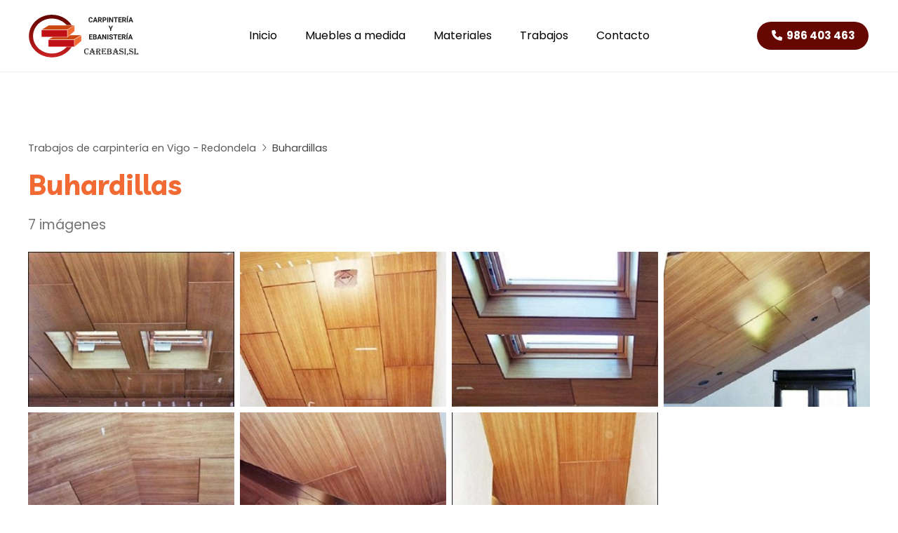

--- FILE ---
content_type: text/html; charset=utf-8
request_url: https://www.carebasi.es/buhardillas_fg12453.html
body_size: 6038
content:

<!DOCTYPE html>

<html lang="es">
<head>
    <!-- Metas comunes -->
    <title>
	Buhardillas (Trabajos de carpintería en Vigo - Redondela)
</title><meta charset="UTF-8" /><meta name="viewport" content="width=device-width, initial-scale=1.0, maximum-scale=5" /><meta name="author" content="Páxinas Galegas" />

    <!-- Carga de favicon -->
    <link rel="icon" type="image/png" href="/images/favicon.png" sizes="96x96" />

    <!-- Pre-conexión con servidores externos para la solicitud de múltiples recursos -->
    <link rel="preconnect" href="https://ajax.googleapis.com/" /><link rel="dns-prefetch" href="https://ajax.googleapis.com/" /><link rel="preconnect" href="https://fonts.googleapis.com" /><link rel="preconnect" href="https://fonts.gstatic.com" crossorigin="" />
	

    <!-- Precarga de recursos CSS Comunes-->
    <link rel="preload" as="style" href="/css/normalize.css" /><link rel="preload" as="style" href="/css/main.css" /><link rel="preload" as="style" href="/css/header.css" /><link rel="preload" as="style" href="/css/footer.css" /><link rel="preload" as="style" href="/css/components.css" /><link rel="preload" as="style" href="/css/animations.css" /><link rel="preload" as="style" href="/css/fontawesome.css" /><link rel="preload" as="style" href="https://fonts.googleapis.com/css2?family=Livvic:wght@700&amp;family=Poppins:wght@400;700&amp;display=swap" />
	
    <!-- Precarga de recursos JS -->
    <link rel="preload" fetchpriority="high" as="script" href="/js/critical.js" /><link rel="preload" as="script" href="/js/base.js" /><link rel="preload" as="script" href="/js/header.js" /><link rel="preload" as="script" href="/js/postmessage_WEB.js" />

    <!-- Recursos CSS (precargados) -->
    <link rel="stylesheet" href="/css/normalize.css" /><link rel="stylesheet" href="/css/main.css" /><link rel="stylesheet" href="/css/header.css" /><link rel="stylesheet" href="/css/footer.css" /><link rel="stylesheet" href="/css/components.css" /><link rel="stylesheet" href="/css/animations.css" /><link rel="stylesheet" href="/css/fontawesome.css" /><link href="https://fonts.googleapis.com/css2?family=Livvic:wght@700&amp;family=Poppins:wght@400;700&amp;display=swap" rel="stylesheet" />

    <!-- Recursos JS con defer (preconectados). Se cargarán y ejecutarán en orden cuando el DOM esté listo -->
    <script defer src="/js/critical.js"></script>
    <script defer src="https://ajax.googleapis.com/ajax/libs/jquery/3.5.1/jquery.min.js"></script>    

    <!-- Recursos JS con async. Se cargarán en cualquier orden y se ejecutarán a medida que estén disponibles -->
    <script async src="https://stats.administrarweb.es/Vcounter.js" data-empid="502250A"></script>
    <script async src="https://cookies.administrarweb.es/pgcookies.min.js" id="pgcookies" data-style="modern" data-product="web"></script>

    

	<!-- Precarga de recursos CSS Comunes-->
    <link rel="preload" as="style" href="/css/galeria.css">
	<link rel="preload" as="style" href="/css/lightgallery-bundle.min.css">

    <!-- Precarga de recursos JS -->
    <link rel="preload" as="script" href="/js/lightgallery.min.js">
	<link rel="preload" as="script" href="/js/lg-zoom.min.js">
	<link rel="preload" as="script" href="/js/lg-thumbnail.min.js">

    <!-- Recursos CSS (precargados) -->
	<link rel="stylesheet" href="/css/galeria.css">
	<link rel="stylesheet" href="/css/lightgallery-bundle.min.css">


	<!-- Recursos JS con defer (preconectados). Se cargarán y ejecutarán en orden cuando el DOM esté listo -->
	<script defer src="js/lightgallery.min.js"></script>
    <script defer src="js/lg-zoom.min.js"></script>
    <script defer src="js/lg-thumbnail.min.js"></script>
    <script>
        window.onload = function () {
            lightGallery(document.querySelector('.galeria__list-images'), {
                plugins: [lgZoom, lgThumbnail],
                download: false,
                mobileSettings: {
                    showCloseIcon: true,
                    controls: false,
                    download: false
                }
            });
        }
    </script>
	
	<script defer src="/js/base.js"></script>
	<script defer src="/js/header.js"></script>
    <script defer src="/js/postmessage_WEB.js"></script>
<meta name="title" content="Buhardillas (Trabajos de carpintería en Vigo - Redondela)" /><meta property="og:title" content="Buhardillas (Trabajos de carpintería en Vigo - Redondela)" /><meta property="og:description" content="Galería de fotos Buhardillas (Trabajos de carpintería en Vigo - Redondela) con 7 imágenes." /><meta property="og:url" content="https://www.carebasi.es/buhardillas_fg12453.html" /><meta property="og:locale" content="es_ES" /><meta property="og:image" content="https://www.carebasi.es/buhardilla09_img168555PICt3m0.jpg" /><meta property="og:image:url" content="https://www.carebasi.es/buhardilla09_img168555PICt3m0.jpg" /><meta property="og:image:width" content="800" /><meta property="og:image:height" content="800" /><script type="application/ld+json">{"@context": "http://schema.org","@type": "BreadcrumbList","itemListElement": [{"@type": "ListItem","position": 1,"item": {"@id": "https://www.carebasi.es/galerias.html,"name": "Trabajos de carpintería en Vigo - Redondela"}}]}</script><meta name="description" content="Galería de fotos Buhardillas (Trabajos de carpintería en Vigo - Redondela) con 7 imágenes." /></head>
<body>
    <form method="post" action="./buhardillas_fg12453.html" id="formSiteMaster">
<div class="aspNetHidden">
<input type="hidden" name="__VIEWSTATE" id="__VIEWSTATE" value="1jJ0FrUNcJxx0kM0YHSC+ObYN/7c6f4EtXvWcyGtBRW7dM2qX+h5Ge7kVKPli/SiZYTmMZ9lbuldavwQQ1WbKd2bxrP0bsr1krskn3TUHiRIcDOzbo9UFFCuJL5dyq/KT9g8gbaoO4xcnlsaQKbD81eZ/Cl1UJeeL9f+aJoKarhG2jRYwXZ9pI5J10aKUs8eaoMB0U/[base64]/P3fKhVmgC9trmCV0Vlu7RIfZ5KqPkUOPLqi2jujjPwQHveUWfW26CRhlxt2bcxRofgncWMzWSoQbBbRDeTqKBCYfb8le5GaK8UYYhlyai8lu0cxhRvs66MRm+iA2dmwPSrdrAzT1tp7Wm0xEDXogMUs+VqJTg7AT/+d92tltTodHaQhzQgsBya1zKF8B+uT/AGKegLCX+C3joRPVpRc/DfseiUnnUn/tlRLcnScyZdUT6lW2dGl2NgK7pO/[base64]/v3aNWnxISLrvli20katX2gR7RYXCHov2ws9wcZXaJS5bhDcpso9QB3Nwko/yhiUEnzBP4BrDOO+WX++P7unHL1PbLFFOeux1jQONoAakOZwjvPLlFV1omiSEe8V3nGithhy4j4n/PM8VLrjJcNXt1L+AChqTI9xZA2vzffIcgmAxRhW3ZdDn7TgXYkrpPxKL9wZKDGm2NRNjPNtfoc4drn559Y8JDPwsdc6voN0ILdhblkBG8jwnq+kEnenhQcwWrl9YzWxOj86E/+eLVgRx405Ou3Psb6dCppGYUyZS2WA46zV0CCzc5Z9eW3MUV3DL/hSrNhCXp+m7I8NOB/e+pFLqrKiqCb1wko4/fJm8MMuM3w1SKuprVSEaccAtWsCxbUUXa1mXdHVfa6q2GlCajYrmj/yv6udD1T7jFhKM0qoOsaeOHKfksTfF24FsPF6uVvFTwpfu4B5FSwe25/JI/Avwemjy/d7rHOcNNxxV2GB69sFBKxXzWg0lf+nfzO1ldU6I7yjx1L8lJDHJ+E9Cw2GSK+E67deyJCE9KjB3QLTAMRFDVtHtb9pAPKznrMWkk3ofILRdy2s7SkMTmhJXBuHajzy/EHp+tUf+Lhr3m9p8IcpKnP1nsZZor7kU8DdvvTaqGFI8lyIRyqrdaE=" />
</div>

<script type="text/javascript">
//<![CDATA[
var theForm = document.forms['formSiteMaster'];
if (!theForm) {
    theForm = document.formSiteMaster;
}
function __doPostBack(eventTarget, eventArgument) {
    if (!theForm.onsubmit || (theForm.onsubmit() != false)) {
        theForm.__EVENTTARGET.value = eventTarget;
        theForm.__EVENTARGUMENT.value = eventArgument;
        theForm.submit();
    }
}
//]]>
</script>


<script src="/WebResource.axd?d=pynGkmcFUV13He1Qd6_TZG-pno94EFs-8h3FfyOXH93aVrLJ9CUGN36_dAjn-0J4oJB4E8GIa2Mooh9xRgFXrw2&amp;t=638901608248157332" type="text/javascript"></script>

<div class="aspNetHidden">

	<input type="hidden" name="__VIEWSTATEGENERATOR" id="__VIEWSTATEGENERATOR" value="39B9EE79" />
	<input type="hidden" name="__SCROLLPOSITIONX" id="__SCROLLPOSITIONX" value="0" />
	<input type="hidden" name="__SCROLLPOSITIONY" id="__SCROLLPOSITIONY" value="0" />
	<input type="hidden" name="__EVENTTARGET" id="__EVENTTARGET" value="" />
	<input type="hidden" name="__EVENTARGUMENT" id="__EVENTARGUMENT" value="" />
</div>
        
<div class="header__overlay"></div>
<header class="header header--sticky">
    <div class="header__main">
        <div class="container">
            <div class="hamburger" tabindex="0">
                <div class="bar top"></div>
                <div class="bar middle"></div>
                <div class="bar bottom"></div>
            </div>
            <div class="header__logo">
                <a class="header__logo-link" href="/" title="Carebasi">
                    <img class="header__logo-img" src="/images/logo-carebasiN.svg" alt="Carebasi"></a>
            </div>

            <nav class="nav nav--left">
                <div class="nav__info">
                    <div class="nav__back">
                        <span>Menú</span>
                    </div>
                </div>
                <ul class="nav__list container">
                    <li class="nav__item"><a class="nav__link" href="/"><span class="nav__txt">Inicio</span></a></li>
                    <li class="nav__item"><a class="nav__link" href="/muebles-medida-madera-vigo-redondela.aspx"><span class="nav__txt">Muebles a medida</span></a></li>
                    <li class="nav__item"><a class="nav__link" href="/materiales-carpinteria-madera-vigo-redondela.aspx"><span class="nav__txt">Materiales</span></a></li>
                    <li class="nav__item"><a class="nav__link" href="/galerias.html" data-comp="galeria"><span class="nav__txt">Trabajos</span></a></li>
                    <li class="nav__item"><a class="nav__link" href="/contacto-carpinteria-madera-vigo-redondela.aspx"><span class="nav__txt">Contacto</span></a></li>
                </ul>

                <div class="nav__details">

                    <a class="nav__banner nav__banner--destacado" href="tel:986403463" title="Llamar a Carebasi"><i class="fas fa-phone fa-fw"></i>
                        <div>
                            <p>Llámanos al 986 403 463</p>
                            
                        </div>
                    </a>

                    <a class="nav__banner nav__banner--destacado" href="tel:679071531" title="Llamar a Carebasi"><i class="fas fa-phone fa-fw"></i>
                        <div>
                            <p>Llámanos al 679 071 531</p>
                        </div>
                    </a>
                </div>

            </nav>
            <div class="header__info">
                <a class="button button--primary button--sweep-to-right" href="tel:986403463" title="Llamar a Carebasi"><i class="fas fa-phone fa-fw"></i><span>986 403 463</span></a>
            </div>
        </div>
    </div>
</header>

        
    
    <main>
		<section class="section section--comp">
			<div class="container">
                 <div id="form1">
				    <div id="albumcont" class="galeria">
                        <ol id="olNav" class="color5"><li><a title="Trabajos de carpintería en Vigo - Redondela" class="color5" href="galerias.html" target="_parent">Trabajos de carpintería en Vigo - Redondela</a></li><li>Buhardillas</li></ol>
					     <h1 class="title title--1">Buhardillas</h1>
					    <div class="galeria__num">7 imágenes</div>
					    <div class="galeria__desc"></div>
	                      				
					    <div class="galeria__list-images">
                            
                                    <a class="galeria__image" href="buhardilla09_img168555PICt3m0.jpg" data-sub-html="<h4>buhardilla09</h4><p></p>" >
							            <img loading="lazy" src="buhardilla09_img168555PICt3m4w260h195.jpg" title="buhardilla09" alt="buhardilla09" />
							            <div class="galeria__image-desc"><span class="t">buhardilla09</span><span class="d"></span></div>                                
						            </a>
                                
                                    <a class="galeria__image" href="buhardilla08_img168556PICt3m0.jpg" data-sub-html="<h4>buhardilla08</h4><p></p>" >
							            <img loading="lazy" src="buhardilla08_img168556PICt3m4w260h195.jpg" title="buhardilla08" alt="buhardilla08" />
							            <div class="galeria__image-desc"><span class="t">buhardilla08</span><span class="d"></span></div>                                
						            </a>
                                
                                    <a class="galeria__image" href="buhardilla07_img168557PICt3m0.jpg" data-sub-html="<h4>buhardilla07</h4><p></p>" >
							            <img loading="lazy" src="buhardilla07_img168557PICt3m4w260h195.jpg" title="buhardilla07" alt="buhardilla07" />
							            <div class="galeria__image-desc"><span class="t">buhardilla07</span><span class="d"></span></div>                                
						            </a>
                                
                                    <a class="galeria__image" href="buhardilla05_img168558PICt3m0.jpg" data-sub-html="<h4>buhardilla05</h4><p></p>" >
							            <img loading="lazy" src="buhardilla05_img168558PICt3m4w260h195.jpg" title="buhardilla05" alt="buhardilla05" />
							            <div class="galeria__image-desc"><span class="t">buhardilla05</span><span class="d"></span></div>                                
						            </a>
                                
                                    <a class="galeria__image" href="buhardilla04_img168559PICt3m0.jpg" data-sub-html="<h4>buhardilla04</h4><p></p>" >
							            <img loading="lazy" src="buhardilla04_img168559PICt3m4w260h195.jpg" title="buhardilla04" alt="buhardilla04" />
							            <div class="galeria__image-desc"><span class="t">buhardilla04</span><span class="d"></span></div>                                
						            </a>
                                
                                    <a class="galeria__image" href="buhardilla02_img168560PICt3m0.jpg" data-sub-html="<h4>buhardilla02</h4><p></p>" >
							            <img loading="lazy" src="buhardilla02_img168560PICt3m4w260h195.jpg" title="buhardilla02" alt="buhardilla02" />
							            <div class="galeria__image-desc"><span class="t">buhardilla02</span><span class="d"></span></div>                                
						            </a>
                                
                                    <a class="galeria__image" href="buhardilla01_img168561PICt3m0.jpg" data-sub-html="<h4>buhardilla01</h4><p></p>" >
							            <img loading="lazy" src="buhardilla01_img168561PICt3m4w260h195.jpg" title="buhardilla01" alt="buhardilla01" />
							            <div class="galeria__image-desc"><span class="t">buhardilla01</span><span class="d"></span></div>                                
						            </a>
                                												
					    </div>
					
					    <div class="galeria__footer">     
                             
                            
                        </div>
				    </div>
                </div>
			</div>
		</section>

    </main>

        

<footer class="footer">
    <div class="footer__info1">
        <div class="footer__inner container">
            <div class="footer__info1-1">
                <p class="footer__title title title--4">Carpintería en Vigo - Redondela</p>
                <p>
                    En Carebasi realizamos muebles a medida para viviendas, locales comerciales, oficinas... Ofrecemos la mejor calidad, diseño y precio en todos nuestros artículos.
                </p>
                <ul class="footer__list">
                    <li><i class="fas fa-map-marker-alt"></i><span>Camiño Corisco, 12 (Barrio Padrón)</span> </li>
                    <li><i class="fas fa-phone-square-alt"></i><span><a href="tel:986403463" title="Llamar a Carebasi">986 403 463</a> - <a href="tel:679071531" title="Llamar a Carebasi">679 071 531</a><a class="button button--s button--ico button--whatsapp" href="https://api.whatsapp.com/send?phone=34679071531" target="_blank" rel="noreferrer noopener" title="Enviar Whatsapp a Carebasi"><i class="fa-brands fa-whatsapp fa-fw"></i></a></span></li>
                    <li><i class="fas fa-envelope"></i><span>carebasi@hotmail.com</span> </li>
                </ul>
            </div>

            <div class="footer__info1-2">
                <img loading="lazy" src="/images/logo-carebasiN.svg" alt="Carebasi">
            </div>
        </div>
    </div>
    <div class="footer__info2">
        <div class="footer__inner container">
            <div class="footer__legal"><a href="aviso-legal.aspx" title="Ir al Aviso legal" class="block">Aviso legal</a> - <a href="politica-privacidad-cookies.aspx" title="Ir a la Política de privacidad y cookies" class="block">Política de privacidad y cookies</a> - <a href="http://wcpanel.administrarweb.es/login.aspx?empId=502250A" rel="noreferrer noopener" title="Acceder al área interna" target="_blank">Área Interna</a></div>
            <div class="footer__paxinas"><a href="https://www.paxinasgalegas.es/carpinterias-de-madera-redondela-107ep_298ay.html" title="Carpinterías de madera en Redondela - Páxinas Galegas" target="_blank">© Páxinas Galegas</a> </div>
        </div>
    </div>
</footer>
  
        

    

    

<script type="text/javascript">
//<![CDATA[

theForm.oldSubmit = theForm.submit;
theForm.submit = WebForm_SaveScrollPositionSubmit;

theForm.oldOnSubmit = theForm.onsubmit;
theForm.onsubmit = WebForm_SaveScrollPositionOnSubmit;
//]]>
</script>
</form>
    <div class="buttons  buttons--circle buttons--fixed">
        <ul>
            <li class="whatsapp"><a href="https://api.whatsapp.com/send?phone=34679071531" target="_blank" rel="noreferrer noopener" title="Enviar Whatsapp a Carebasi"><i class="fab fa-whatsapp fa-fw"></i></a></li>
        </ul>
    </div>
	<div class="go-top" title="Subir al inicio"><i class="fa-light fa-arrow-up"></i></div>
</body>
</html>


--- FILE ---
content_type: text/css
request_url: https://www.carebasi.es/css/header.css
body_size: 6444
content:
.header{color:var(--theme-color);background:var(--theme);position:relative;transition:top 300ms ease;position:relative;z-index:3}.header__main{padding:.75rem var(--padding-h)}.header__pre{background:var(--light);padding:0 var(--padding-h);position:relative;height:36px}.header--sticky.--hide-pre{top:-36px}.header--fixed.--hide-pre{top:-36px}.header__pre-info{display:flex;align-items:center}.header__pre-info--right>*{margin-left:1rem}.header__pre-info--left>*{margin-right:1rem}.header__pre .container{display:flex;align-items:center;justify-content:space-between;overflow-x:auto;padding:.35rem 0}.header__pre-info{font-size:.8rem;line-height:1.2em;flex-shrink:0}.header__pre-info>ul{list-style:none;display:flex}.header__pre-info>ul li:not(:last-child){margin-right:1.5rem}.header___language{display:none}.header__info{display:flex;align-items:center;justify-self:flex-end}@media only screen and (max-width:1199px){.header__pre-info>ul li:not(:first-child),.header__pre-info>*:not(:first-child){display:none}.header__pre-info--left>*{margin:0}}@media only screen and (min-width:1200px){.header___language{display:block;margin-left:1rem}.header__pre-info{font-size:.9rem;line-height:1.2em}}.header__pre-info>ul li i{margin-right:.5rem;color:var(--primary)}.header--fixed{background:transparent;position:fixed;width:100%;color:var(--portada-color);top:0;left:0;z-index:4;transition:background 300ms ease,top 300ms linear}.header--fixed.--is-active,.header__overlay--is-active~.header--fixed{background:var(--theme);color:var(--theme-color);box-shadow:0 1px 6px rgba(0,0,0,.3)}.header--sticky{position:sticky;position:-webkit-sticky;top:0;left:0;z-index:4;transition:box-shadow 300ms linear,top 300ms linear}.header--sticky.--is-active{box-shadow:0 0 8px rgba(0,0,0,.15)}.header--sticky.--hide-pre{top:-36px}.header--sticky.--is-active .header__logo img{width:calc(var(--width-logo) - 24px)}.header--pinned{position:fixed;width:100%;top:0;left:0;box-shadow:0 1px 6px rgba(0,0,0,.3);z-index:3;transition:all 250ms ease}.header--pinned.--not-active{transform:translateY(-100%)}.header--pinned.--is-active{transform:translateY(0)}.header__overlay{position:fixed;width:100%;height:100%;z-index:3;right:0;top:0;transform:translateY(-100%);background:rgba(0,0,0,0);backdrop-filter:blur(0);transition:background 200ms 200ms ease,backdrop-filter 200ms 200ms ease}.header__overlay--is-active{background:rgba(0,0,0,.6);width:100%;transform:translateY(0%);backdrop-filter:blur(5px)}.header__main>.container{display:grid;grid-template-columns:minmax(0,1fr) minmax(var(--width-logo),1fr) minmax(0,1fr);place-items:center;align-items:center;grid-gap:1rem}.header__logo img{width:var(--width-logo);transition:width 300ms linear}.header--fixed.--is-active .header__logo img{width:calc(var(--width-logo) - 24px)}.header__logo-link{display:flex;align-items:center}.header--fixed .header__info-inner{color:#fff}.header.--is-active .header__info-inner{color:#666}.header__info-txt{display:none;margin-right:16px}@media only screen and (min-width:1200px){.header__logo{justify-self:flex-start}.header__main{padding:1.25rem var(--padding-h)}.header__main>.container{grid-template-columns:minmax(var(--width-logo),1fr) minmax(max-content,1fr) minmax(0,1fr)}.header .button{white-space:nowrap}.header__info--row{flex-direction:row-reverse}.header__info--row .header__info-inner{margin-left:30px}.header__info--column{flex-direction:column;align-items:flex-end}.header__info-txt{display:block}.header__language{display:block;margin-left:12px}.header__info-inner{margin-bottom:8px}}.nav__list{list-style:none}.nav__link{display:block;color:currentColor;text-decoration:none}.nav__txt i{margin-right:.25rem;color:var(--primary)}.nav__submenu{list-style:none}.nav__info{flex-shrink:0;display:flex;height:48px;align-items:center;justify-content:space-between;padding:0 var(--padding-h);background:var(--theme-dest);color:var(--theme-color);text-transform:uppercase;text-decoration:none;font-weight:var(--bold1);cursor:pointer;font-size:.95rem;line-height:1.25em;opacity:1;transition:400ms height 500ms ease,400ms opacity 500ms ease}.nav__info:has(.nav__back:not(.nav__back--active)){height:0;opacity:0;transition:height 0ms ease,opacity 0ms ease}.nav__back{padding:.75rem 0;display:flex;align-items:center}.nav__back span{display:-webkit-box;-webkit-box-orient:vertical;-webkit-line-clamp:2;overflow:hidden}.nav__back--active:before{content:"";font-family:var(--awesome);margin-right:1rem}.nav__details{padding:1rem;flex:1;display:flex;flex-direction:column;justify-content:end}.nav__details .buttons{display:flex;justify-content:center}.nav__details .buttons ul{flex-wrap:wrap}@media only screen and (max-width:1024px){.header .button{padding:0;height:32px;width:32px;display:grid;place-content:center}.header .button span{display:none}.header .button i{margin:0}}@media only screen and (max-width:1199px){.nav{position:fixed;top:var(--header-height);height:calc(100% - var(--header-height));overflow-x:hidden;z-index:10;background:var(--theme);color:var(--theme-color);display:flex;flex-direction:column;width:min(100%,520px);opacity:0}.nav--left{left:-100%;transition:left 400ms ease,opacity 400ms ease}.nav--right{right:-100%;transition:right 400ms ease}.nav--right.nav--is-active{right:0%;transition:right 400ms ease}.nav--left.nav--is-active{left:0%;transition:left 400ms ease,opacity 400ms ease;opacity:1}.nav__list{width:100%;max-height:100%}.nav__list:has(.nav__submenu--is-active){max-height:0;transition:max-height 0ms 400ms ease;overflow:hidden}.nav__list:has(.nav__submenu--is-active)+*,.nav__list:has(.nav__submenu--is-active)+*+*{display:none}.nav__list>.nav__item--selected>.nav__link,.nav__list>.nav__item:has(.nav__item--selected)>.nav__link,.nav__list>.nav__item:has(.nav__item--selected)>.nav__submenu>.nav__item:has(.nav__item--selected)>.nav__link,.nav__list>.nav__item--has-sub>.nav__submenu>.nav__item--selected>.nav__link{font-weight:var(--bold1);color:var(--primary)}.nav__submenu .nav__submenu .nav__item--selected>.nav__link{font-weight:var(--bold1);color:var(--primary)}.nav__item--has-sub>a{position:relative;display:flex;align-items:center;justify-content:space-between}.nav__item--has-sub>a .nav__down{width:32px;height:32px;display:flex;color:currentColor;align-items:center;justify-content:center;text-align:center;font-size:20px}.nav__item--has-sub>a .nav__down .--rotate{transform:rotate(180deg)}.nav__link,.nav__submenu .nav__link{padding:.75rem 1rem;color:currentColor}.nav__txt i{margin-right:.5rem}.nav__submenu .nav__submenu .nav__item--has-sub>a .nav__down{background:none}.nav__item--has-sub>a .nav__down i:before{content:''}.nav__item--has-sub>a .nav__down .--rotate{transform:rotate(0)!important}.nav__submenu:not(.nav__submenu--is-active){display:none}.nav__list>.nav__item--has-sub>.nav__submenu{top:calc(var(--header-height) + 48px)}.nav__list>.nav__item--has-sub>.nav__submenu:not(.nav__submenu--is-active){top:var(--header-height);transition:left 400ms ease,top 0ms ease}.nav__item--has-sub>.nav__submenu{position:fixed;height:calc(100% - var(--header-height) - 48px);z-index:3;box-shadow:none;left:0;top:calc(var(--header-height) + 48px);background:var(--theme);overflow-x:hidden;text-align:left;width:min(100%,520px);display:flex;flex-direction:column;transition:left 400ms ease,400ms top 500ms ease}.nav__item--has-sub>.nav__submenu:not(.nav__submenu--is-active),.nav:not(.nav--is-active) .nav__item--has-sub>.nav__submenu{display:flex;left:-100%}}@media only screen and (min-width:1200px){.nav__list{display:flex;justify-content:center}.nav__list>.nav__item{margin:0 1rem}.nav__list>.nav__item:hover>.nav__link{color:var(--primary)}.nav__item--selected>.nav__link,.nav__item:has(.nav__item--selected)>.nav__link{color:var(--primary);font-weight:var(--bold1)}.nav__link{padding:.5rem .25rem;transition:color 400ms ease}.nav__submenu .nav__link{padding:.5rem 1rem}.nav__list>.nav__item--has-sub{position:relative}.nav__submenu{visibility:hidden;opacity:0;position:absolute;z-index:3;border-radius:8px;display:flex;color:var(--font-color);flex-direction:column;transform:translateY(20%);filter:drop-shadow(0 0 12px rgba(0,0,0,.15));left:0;top:100%;background:#fff;text-align:left;min-width:180px;pointer-events:none;transition:transform 400ms ease,opacity 400ms ease,visibility 0s ease 400ms}.nav__list>.nav__item--has-sub:hover>.nav__submenu{visibility:visible;opacity:1;transform:translateY(0%);transition:transform 400ms ease,opacity 400ms ease}.nav__item--has-sub:hover .nav__submenu{pointer-events:auto}.nav__submenu .nav__submenu{transform:translateY(0);left:40%;top:0;height:100%;transition:left 400ms ease,opacity 400ms ease,visibility 0s ease 400ms}.nav__submenu .nav__submenu::after{content:'';position:absolute;left:-8px;top:12px;width:0;height:0;border-top:8px solid transparent;border-bottom:8px solid transparent;border-right:8px solid #fff;clear:both}.nav__submenu .nav__submenu::before{content:'';position:absolute;left:-12px;top:0;width:12px;height:100%;background:transparent}.nav__submenu .nav__submenu--is-active{visibility:visible;opacity:1;height:auto;left:calc(100% + 12px);transform:translate(0);transition:left 400ms ease,opacity 400ms ease}.nav__item--has-sub .nav__item{margin:0;text-align:left;position:relative}.nav__item--has-sub .nav__item--has-sub>.nav__link{display:flex;justify-content:space-between;align-items:center}.nav__item--has-sub .nav__item:hover>.nav__link,.nav__item--has-sub .nav__item--selected>.nav__link{color:var(--primary)}.nav__submenu .nav__item--has-sub>a .nav__down{width:20px;height:20px;display:flex;color:currentColor;align-items:center;justify-content:center;background:#f5f5f5;text-align:center;margin:0;border-radius:var(--radius1);font-size:16px;margin-left:.5rem}.nav__down{margin-left:.5rem;display:inline-block}.nav__submenu .nav__item--has-sub>a .nav__down i:before{content:''}.nav__list>.nav__item--has-sub>.nav__submenu>.nav__back{display:none}.nav__info{display:none}.nav__details{display:none}.nav__list>.nav__item--has-sub>.nav__link:not([href="#"]):not([href="javascript:void(0);"]){pointer-events:none}.nav__list>.nav__item--has-sub>.nav__link:not([href="#"]):not([href="javascript:void(0);"]) .nav__txt{pointer-events:auto}}.hamburger{cursor:pointer;padding:4px;width:36px;height:36px;display:grid;place-content:center;justify-self:flex-start}.hamburger .bar{display:block;height:2px;width:28px;background:currentColor;transition:transform 300ms ease,width 300ms ease}.header--fixed .hamburger .bar,.header--pinned.--is-active .hamburger .bar,.header--pinned.--not-active .hamburger .bar{background:currentColor}.header--fixed.header--white.--is-active .hamburger .bar{background:var(--primary)}.hamburger .middle{margin:8px auto;width:18px}.hamburger--is-active .top{transform:rotate(-40deg) translate(-4px,3px);width:15px}.hamburger--is-active .middle{width:28px}.hamburger--is-active .bottom{transform:rotate(40deg) translate(-4px,-3px);width:15px}@media only screen and (min-width:1200px){.hamburger{display:none}}.buttons{display:flex;align-items:center;gap:.5rem;flex-wrap:wrap}.buttons ul{list-style:none;display:inline-flex;align-items:center;gap:.5rem}.buttons li{display:flex;align-items:center}.buttons__phones li:first-child:before{display:none}.buttons a,.buttons a[href^="tel:"]{display:flex;align-items:center;justify-content:center;width:32px;height:32px;color:#666;border-radius:var(--radius2);background:#eee;text-decoration:none}.header__pre .buttons a,.header__pre .buttons a[href^="tel:"]{background:#fff;width:26px;height:26px;font-size:.9rem}.buttons__phones li span{display:none;white-space:nowrap}.buttons__phones .full a,.buttons__phones .full a[href^="tel:"]{width:auto;padding:.2rem .5rem}.buttons__phones .full span{display:block;margin-left:4px}.buttons--bg .facebook a{background:var(--color-fb)}.buttons--bg .instagram a{background:var(--color-ig)}.buttons--bg .whatsapp a{background:var(--color-wa)}.buttons--bg li{border:0;border-radius:var(--radius1)}.buttons--bg a{color:#fff;width:28px;height:28px;min-height:28px}.buttons--bg a,.buttons--bg a[href^="tel:"]{color:#fff}.buttons--fixed{transition:bottom 300ms ease,transform 300ms ease;position:fixed;bottom:2px;right:0;z-index:2;display:none}.buttons--fixed ul{flex-direction:column;align-items:initial}.buttons--fixed li{margin:2px 0;display:flex;border-radius:var(--radius1) 0 0 var(--radius1);background:var(--primary);color:#fff;border:0;box-shadow:0 0 12px rgba(0,0,0,.1)}.buttons--fixed .whatsapp{background:var(--color-wa)}.buttons--fixed .whatsapp i{color:var(--color-wa)}.buttons--fixed a,.buttons--fixed a[href^="tel:"]{width:auto;height:auto;flex:1;display:flex;align-items:center;border-radius:0;border:0;color:#fff;background:none;text-decoration:none}.buttons--fixed .etiq{display:block;font-size:.8em;line-height:1.2em}.buttons.buttons--fixed .etiq+span{margin-left:0}.buttons--fixed li a>span{display:block;line-height:100%;margin-left:.5rem;flex:1;padding:.25rem .75rem .25rem 0}.buttons--fixed li:not(.full) a>span{display:none}.buttons--fixed i{height:42px;width:48px;font-size:1.125rem;margin:1px;display:flex;align-items:center;justify-content:center;background:#fff;color:var(--primary);border-radius:var(--radius1) 0 0 var(--radius1)}.buttons--circle.buttons--fixed{right:8px}.buttons--circle.buttons--fixed li{border-radius:50%}.buttons--circle.buttons--fixed i{height:58px;width:58px;color:#fff;background:none;font-size:1.75rem}.buttons--fixed li.full i{height:42px;width:42px}@media only screen and (min-width:600px){.header__info-inner .buttons .buttons__social{display:flex}}@media only screen and (min-width:1024px){.buttons__phones li a{width:auto;height:28px;font-size:.95rem;padding:.2rem .5rem}.buttons__phones li span{display:block;margin-left:4px}.buttons__phones .full a{height:auto}.buttons--fixed:not(.buttons--circle){position:fixed;bottom:50%!important;transform:translateY(50%)}.buttons--fixed i{height:46px;width:46px;font-size:1.25rem}.buttons--fixed a,.buttons--fixed a[href^="tel:"]{font-size:1.125rem;line-height:100%}.buttons--fixed li a>span{margin-left:.75rem;padding:.25rem 1rem .25rem 0}.buttons--fixed li:not(.full) a>span{display:block}}.nav__language{padding:.75rem 1rem;display:flex;align-items:center;justify-content:center;background:var(--theme-dest);color:var(--theme-color)}.language__modal-list{list-style:none;font-size:1rem}.language__modal-list a img{display:block}.language img{width:28px;display:block;box-shadow:0 0 2px rgb(0 0 0/70%);border-radius:50%}@media only screen and (min-width:1200px){.nav__language{display:none}.header___language .language{display:flex;align-items:center;cursor:pointer}.header___language .language:after{content:'';font-weight:900;font-size:12px;font-family:var(--awesome);margin-left:.35rem}.header___language .language__modal{transform:translateY(-120vh);opacity:0;visibility:hidden;z-index:12;transition:opacity 400ms ease,visibility 0ms 400ms;position:fixed;left:0;top:0;width:100%;height:100%;display:flex;flex-direction:column;justify-content:center;align-items:center;background:rgba(0,0,0,.75);backdrop-filter:blur(4px);padding:var(--padding-h)}.header___language .language__modal--active{opacity:1;visibility:visible;transform:translateY(0);transition:opacity 400ms ease}.header___language .language__modal-inner{text-align:left;padding:min(var(--padding-h),2rem);background:#fff;color:var(--font-color);max-width:400px;position:relative;border-radius:var(--radius1)}.header___language .language__modal-title{font-size:20px;margin:0 0 1rem;line-height:1.4em;font-weight:var(--bold1)}.header___language .language__modal-close{position:absolute;top:0;transform:translateY(-100%);right:0;width:22px;color:#fff;height:40px;display:flex;font-size:30px;cursor:pointer;align-items:center;justify-content:center}.header___language .language__modal-list li:not(:last-child){margin-bottom:8px}.header___language .language__modal-list a{text-decoration:none;padding:.5rem 1rem;display:flex;align-items:center;color:inherit}.header___language .language__modal-list a span{display:inline-block;margin-left:.5rem;font-size:1rem}.header___language .language__modal-list .selected a{background:var(--primary);color:var(--primary-invert);border-radius:var(--radius1)}.header___language .language__modal-list .selected a:before{content:'';font-weight:900;font-family:var(--awesome);margin-right:1rem;font-size:1.25rem}.header___language .language__modal-list li:hover{color:var(--primary)}}@media only screen and (max-width:1199px){.nav__language .language__modal-close,.nav__language .language__modal-title,.nav__language .language__modal-list a span,.nav__language .language{display:none}.nav__language .language__modal-list{display:flex;gap:1rem}.nav__language .language__modal-list li{position:relative}.nav__language .language__modal-list .selected a:before{content:"";font-weight:900;font-size:16px;font-family:'Font Awesome 6 Pro';width:16px;height:16px;border-radius:16px;background-color:var(--primary-invert);color:var(--primary);position:absolute;bottom:-4px;right:-4px;display:flex;align-items:center;justify-content:center}.nav__language .language__modal-list a{text-decoration:none;display:block;color:inherit;background:#fff;border-radius:100%;box-shadow:0 0 0 2px #f0f0f0,0 0 0 3px #ccc}.nav__language .language__modal img{width:30px;display:block;border-radius:100%}.nav__language--text .language__modal img{display:none}.nav__language--text .language__modal-list a span{display:block}.nav__language--text .language__modal-list{gap:.5rem}.nav__language--text .language__modal-list a{box-shadow:none;border-radius:3px;padding:2px 8px;font-size:.9rem}.nav__language--text .language__modal-list .selected a:before{right:inherit;bottom:inherit;left:-6px;top:-6px}}.nav__banners{display:grid;grid-template-columns:1fr 1fr;grid-gap:.35rem}.nav__details .box-txtOverImg{aspect-ratio:auto;min-height:180px;height:20vh;flex:none}.nav__details{gap:.5rem}.nav__details .box--cols{flex-direction:row;text-align:left;background:#eee}.nav__details .box--cols .box__img{min-width:auto;width:40%}.nav__details .box--cols .box__title{padding-bottom:.5rem;margin-bottom:.5rem}.nav__details .box--cols .box__inner{padding:1rem 1rem 1rem 0}.nav__details .box__info:not(:last-child){margin:0 0 .75rem}.nav__details .box-txtOverImg__link{justify-content:flex-end}.nav__details .box-txtOverImg__img:after{background:linear-gradient(to bottom,rgba(0,0,0,0),rgba(0,0,0,.6))}.nav__details .button{padding:.4em .75em;font-size:.9em}.nav__banners>*:not(.nav__banner){grid-column:span 2}.nav__banner p:not(:last-child){margin:0 0 .25rem}.nav__banner p:first-of-type{font-weight:var(--bold1)}.nav__banner{position:relative;display:grid;place-content:center center;align-items:center;grid-template-columns:min-content auto;grid-column-gap:.5rem;padding:.75rem;color:var(--primary-invert);text-decoration:none;background:var(--primary);text-align:center;border-radius:var(--radiusBox)}.nav__banner i{font-size:1.25rem;line-height:100%;opacity:.75;width:1.25rem;color:var(--primary-invert)}.nav__banner--destacado i{font-size:2rem;width:2rem;opacity:.75;margin:0;color:currentColor}.nav__banner--destacado{place-content:center start;text-align:left;grid-column:span 2;grid-template-columns:min-content 1fr min-content;grid-column-gap:.75rem;grid-row-gap:0;color:var(--secondary-invert);min-height:72px;background-image:none}.nav__banner--destacado:not(:has(i)){grid-template-columns:1fr min-content}.nav__banner--fb{background:var(--color-fb);color:#fff}.nav__banner--ig{background:var(--color-ig);color:#fff}.nav__banner--wa{background:var(--color-wa);color:#fff}.nav__banner--fb i,.nav__banner--ig i,.nav__banner--wa i{opacity:1;color:#fff}.nav__banner--destacado p:first-of-type{font-size:var(--font-s);line-height:1.2em}.nav__banner--destacado p+p:last-of-type{font-size:.95rem;line-height:1.2em}.nav__banner--destacado:not(:has(i)) p:first-of-type{font-size:var(--font-m);line-height:1.3em}.nav__banner--destacado:not(:has(i)) p+p:last-of-type{font-size:1rem;line-height:1.3em}

--- FILE ---
content_type: text/css
request_url: https://www.carebasi.es/css/footer.css
body_size: 184
content:
.footer{font-size:.9rem;border-top:1px solid #eee}.footer p:not(:last-child){margin:0 0 .6rem}.footer a:not(.button){color:currentColor;text-decoration:none;display:inline-block}.footer__info1 .footer__inner{display:flex;flex-direction:column-reverse}.footer__info1{padding:var(--padding-v) var(--padding-h);text-align:center}.footer__info1-2{flex-shrink:0;width:160px;margin:0 auto var(--padding-h)}.footer__info1-2 img{width:160px;margin:0 auto}.footer__list{transform:translateX(-1rem);width:calc(100% + 2rem)}.footer__list li{display:inline-block;list-style:none;margin:.25rem 1rem}.footer__list li>i{margin-right:4px;color:var(--primary)}.footer__info2{background:rgba(0,0,0,.05);padding:1rem var(--padding-h);font-size:.8rem;text-align:center}.footer__title{margin:0 0 .5rem}.footer__paxinas{margin:12px 0 0}.footer__paxinas a{display:block;color:#000;font:normal 12px/16px Arial;text-transform:uppercase;opacity:.3;background:linear-gradient(rgba(255,255,255,0),rgba(255,255,255,0))}@media screen and (min-width:821px){.footer__info1 .footer__inner{flex-direction:row;align-items:center;justify-content:space-between}.footer__info2 .footer__inner{display:flex;justify-content:space-between;flex-wrap:wrap}.footer__paxinas{margin:0 0 0 24px}.footer__info1{padding:calc(var(--padding-v)/2) var(--padding-h);text-align:left}.footer__info1-2 img{width:190px}.footer__info1-2{flex-shrink:0;width:190px;margin:0 0 0 var(--padding-h)}}

--- FILE ---
content_type: image/svg+xml
request_url: https://www.carebasi.es/images/logo-carebasiN.svg
body_size: 26632
content:
<?xml version="1.0" encoding="utf-8"?>
<!-- Generator: Adobe Illustrator 15.0.0, SVG Export Plug-In . SVG Version: 6.00 Build 0)  -->
<!DOCTYPE svg PUBLIC "-//W3C//DTD SVG 1.1//EN" "http://www.w3.org/Graphics/SVG/1.1/DTD/svg11.dtd">
<svg version="1.1" id="Layer_1" xmlns="http://www.w3.org/2000/svg" xmlns:xlink="http://www.w3.org/1999/xlink" x="0px" y="0px"
	 width="372.667px" height="143.333px" viewBox="0 0 372.667 143.333" enable-background="new 0 0 372.667 143.333"
	 xml:space="preserve">
<linearGradient id="SVGID_1_" gradientUnits="userSpaceOnUse" x1="-103.5913" y1="454.3921" x2="-103.7619" y2="590.7081" gradientTransform="matrix(1 0 0 1 182.0801 -450.9873)">
	<stop  offset="0" style="stop-color:#620600"/>
	<stop  offset="1" style="stop-color:#C92023"/>
</linearGradient>
<path fill="url(#SVGID_1_)" d="M79.166,129.174c-34.609,0-62.667-25.606-62.667-57.194c0-31.587,28.057-57.194,62.667-57.194
	c25.225,0,46.954,13.609,56.892,33.214h14.799c-10.71-26.662-38.766-45.687-71.69-45.687c-42.158,0-76.333,31.191-76.333,69.667
	c0,38.476,34.176,69.667,76.333,69.667c36.896,0,67.677-23.891,74.787-55.646H139.93
	C133.079,110.809,108.476,129.174,79.166,129.174z"/>
<g>
	
		<rect x="67.25" y="84.084" fill="#C00F15" stroke="#FFFFFF" stroke-linejoin="round" stroke-miterlimit="10" width="86.667" height="23.332"/>
	<polygon fill="#CD4712" stroke="#FFFFFF" stroke-miterlimit="10" points="152.914,83.75 66.75,83.75 91.836,68.751 178,68.751 	"/>
	<polygon fill="#F16A33" stroke="#FFFDFD" stroke-linejoin="round" stroke-miterlimit="10" points="177.208,88.209 153.951,107.338 
		153.5,83.5 177.083,69.459 	"/>
</g>
<g>
	
		<rect x="44.417" y="51.917" fill="#C00F15" stroke="#FFFFFF" stroke-linejoin="round" stroke-miterlimit="10" width="86.667" height="23.333"/>
	<polygon fill="#CD4712" stroke="#FFFFFF" stroke-miterlimit="10" points="130.081,51.584 43.917,51.584 69.002,36.584 
		155.167,36.584 	"/>
	<polygon fill="#F16A33" stroke="#FFFDFD" stroke-linejoin="round" stroke-miterlimit="10" points="154.375,56.042 131.117,75.17 
		130.667,51.334 154.25,37.292 	"/>
</g>
<g>
	<path fill="#1E1E1E" d="M214.438,21.575c-0.129,1.786-0.788,3.192-1.978,4.218c-1.19,1.026-2.758,1.539-4.703,1.539
		c-2.129,0-3.803-0.716-5.021-2.149c-1.218-1.433-1.83-3.399-1.83-5.9v-1.015c0-1.596,0.281-3.002,0.844-4.218
		c0.563-1.216,1.367-2.149,2.412-2.799c1.045-0.649,2.258-0.975,3.644-0.975c1.913,0,3.458,0.513,4.628,1.539
		c1.171,1.026,1.85,2.466,2.027,4.321h-3.42c-0.084-1.072-0.381-1.849-0.895-2.332c-0.514-0.482-1.294-0.724-2.343-0.724
		c-1.142,0-1.993,0.409-2.56,1.226c-0.568,0.817-0.857,2.084-0.873,3.802v1.254c0,1.793,0.271,3.104,0.814,3.933
		c0.543,0.828,1.398,1.243,2.568,1.243c1.059,0,1.847-0.241,2.365-0.724c0.521-0.482,0.819-1.229,0.896-2.24L214.438,21.575
		L214.438,21.575z"/>
	<path fill="#1E1E1E" d="M226.056,23.685h-5.997l-1.14,3.42h-3.637l6.178-16.599h3.17l6.213,16.599h-3.637L226.056,23.685z
		 M220.982,20.914h4.148l-2.086-6.213L220.982,20.914z"/>
	<path fill="#1E1E1E" d="M238.539,21.028h-2.725v6.077h-3.42v-16.6h6.167c1.961,0,3.474,0.437,4.538,1.311
		c1.063,0.874,1.596,2.109,1.596,3.705c0,1.133-0.244,2.077-0.734,2.833c-0.489,0.756-1.232,1.359-2.229,1.807l3.592,6.783v0.16
		h-3.672L238.539,21.028z M235.814,18.258h2.76c0.857,0,1.522-0.218,1.994-0.656c0.471-0.437,0.707-1.039,0.707-1.807
		c0-0.783-0.223-1.398-0.667-1.847c-0.444-0.448-1.127-0.672-2.047-0.672h-2.747V18.258z"/>
	<path fill="#1E1E1E" d="M250.714,21.256v5.849h-3.42v-16.6h6.476c1.247,0,2.345,0.228,3.289,0.684
		c0.946,0.456,1.675,1.104,2.185,1.944c0.508,0.84,0.764,1.795,0.764,2.867c0,1.626-0.557,2.909-1.67,3.848
		c-1.112,0.939-2.653,1.408-4.623,1.408H250.714z M250.714,18.486h3.056c0.905,0,1.595-0.213,2.069-0.639
		c0.476-0.425,0.713-1.033,0.713-1.824c0-0.813-0.239-1.471-0.719-1.973c-0.479-0.501-1.142-0.76-1.983-0.775h-3.136V18.486
		L250.714,18.486z"/>
	<path fill="#1E1E1E" d="M265.992,27.104h-3.422V10.505h3.422V27.104z"/>
	<path fill="#1E1E1E" d="M282.66,27.104h-3.422l-6.656-10.921v10.921h-3.42V10.505h3.42l6.668,10.944V10.505h3.41V27.104z"/>
	<path fill="#1E1E1E" d="M297.81,13.276h-5.084v13.829h-3.42V13.276h-5.018v-2.771h13.521L297.81,13.276L297.81,13.276z"/>
	<path fill="#1E1E1E" d="M309.746,19.888h-6.564v4.469h7.706v2.748h-11.128v-16.6h11.105v2.771h-7.685v3.956h6.565V19.888
		L309.746,19.888z"/>
	<path fill="#1E1E1E" d="M319.037,21.028h-2.725v6.077h-3.42v-16.6h6.167c1.961,0,3.474,0.437,4.538,1.311
		c1.063,0.874,1.596,2.109,1.596,3.705c0,1.133-0.245,2.077-0.734,2.833c-0.49,0.756-1.232,1.359-2.229,1.807l3.591,6.783v0.16
		h-3.671L319.037,21.028z M316.313,18.258h2.759c0.858,0,1.523-0.218,1.995-0.656c0.472-0.437,0.707-1.039,0.707-1.807
		c0-0.783-0.224-1.398-0.667-1.847c-0.445-0.448-1.127-0.672-2.047-0.672h-2.747V18.258z"/>
	<path fill="#1E1E1E" d="M331.43,27.104h-3.421V10.505h3.421V27.104z M330.369,6.025h3.592l-3.157,3.534h-2.681L330.369,6.025z"/>
	<path fill="#1E1E1E" d="M344.175,23.685h-5.996l-1.141,3.42h-3.638l6.181-16.599h3.168l6.215,16.599h-3.637L344.175,23.685z
		 M339.103,20.914h4.148l-2.086-6.213L339.103,20.914z"/>
	<path fill="#1E1E1E" d="M274.466,46.002l3.455-7.479h3.738l-5.449,10.58v6.02h-3.478v-6.02l-5.448-10.58h3.75L274.466,46.002z"/>
	<path fill="#1E1E1E" d="M212.654,75.924h-6.566v4.469h7.707v2.748h-11.127v-16.6h11.104v2.771h-7.685v3.956h6.565L212.654,75.924
		L212.654,75.924z"/>
	<path fill="#1E1E1E" d="M215.8,83.14V66.541h5.814c2.014,0,3.54,0.386,4.581,1.157c1.044,0.771,1.563,1.902,1.563,3.392
		c0,0.813-0.209,1.53-0.627,2.149c-0.418,0.62-1,1.074-1.744,1.362c0.852,0.213,1.521,0.644,2.013,1.289
		c0.492,0.646,0.735,1.437,0.735,2.37c0,1.597-0.51,2.806-1.527,3.625c-1.02,0.822-2.471,1.24-4.355,1.255H215.8z M219.221,73.497
		h2.53c1.726-0.031,2.588-0.719,2.588-2.063c0-0.752-0.219-1.294-0.655-1.625s-1.127-0.496-2.069-0.496h-2.394V73.497z
		 M219.221,75.913v4.479h2.93c0.806,0,1.435-0.192,1.888-0.576c0.451-0.384,0.678-0.914,0.678-1.59c0-1.521-0.785-2.292-2.358-2.313
		H219.221z"/>
	<path fill="#1E1E1E" d="M240.072,79.719h-5.996l-1.141,3.421h-3.637l6.179-16.599h3.169l6.214,16.599h-3.637L240.072,79.719z
		 M235,76.95h4.148l-2.086-6.213L235,76.95z"/>
	<path fill="#1E1E1E" d="M259.91,83.14h-3.422l-6.656-10.921V83.14h-3.42V66.541h3.42l6.668,10.944V66.541h3.41V83.14z"/>
	<path fill="#1E1E1E" d="M266.533,83.14h-3.421V66.541h3.421V83.14z"/>
	<path fill="#1E1E1E" d="M278.31,78.786c0-0.646-0.229-1.143-0.686-1.488c-0.455-0.346-1.275-0.711-2.463-1.094
		c-1.187-0.385-2.123-0.763-2.814-1.135c-1.885-1.02-2.827-2.391-2.827-4.116c0-0.897,0.252-1.697,0.758-2.4
		c0.507-0.703,1.231-1.252,2.179-1.646c0.945-0.396,2.008-0.593,3.188-0.593c1.188,0,2.24,0.215,3.169,0.644
		c0.929,0.43,1.646,1.036,2.16,1.818c0.514,0.783,0.771,1.672,0.771,2.668h-3.421c0-0.76-0.237-1.351-0.718-1.773
		s-1.15-0.633-2.02-0.633c-0.836,0-1.484,0.177-1.949,0.53s-0.694,0.819-0.694,1.396c0,0.54,0.271,0.992,0.813,1.357
		c0.543,0.365,1.345,0.707,2.399,1.026c1.945,0.585,3.363,1.312,4.253,2.177c0.889,0.867,1.334,1.945,1.334,3.236
		c0,1.439-0.544,2.564-1.631,3.382s-2.55,1.228-4.389,1.228c-1.277,0-2.44-0.234-3.489-0.701s-1.849-1.107-2.399-1.922
		c-0.551-0.813-0.826-1.756-0.826-2.826h3.433c0,1.832,1.097,2.746,3.284,2.746c0.813,0,1.445-0.164,1.902-0.496
		C278.082,79.838,278.31,79.377,278.31,78.786z"/>
	<path fill="#1E1E1E" d="M296.55,69.312h-5.084V83.14h-3.42V69.312h-5.019v-2.771h13.521v2.771H296.55z"/>
	<path fill="#1E1E1E" d="M308.486,75.924h-6.566v4.469h7.707v2.748H298.5v-16.6h11.104v2.771h-7.685v3.956h6.565L308.486,75.924
		L308.486,75.924z"/>
	<path fill="#1E1E1E" d="M317.778,77.063h-2.725v6.077h-3.421V66.541h6.168c1.961,0,3.474,0.437,4.537,1.311
		c1.063,0.874,1.597,2.109,1.597,3.705c0,1.133-0.245,2.076-0.735,2.833c-0.49,0.756-1.232,1.358-2.229,1.808l3.591,6.782v0.16
		h-3.671L317.778,77.063z M315.054,74.293h2.759c0.858,0,1.522-0.219,1.995-0.656c0.471-0.438,0.707-1.039,0.707-1.807
		c0-0.783-0.223-1.398-0.667-1.847c-0.445-0.448-1.127-0.672-2.048-0.672h-2.746V74.293z"/>
	<path fill="#1E1E1E" d="M330.169,83.14h-3.42V66.541h3.42V83.14z M329.109,62.061h3.592l-3.158,3.534h-2.68L329.109,62.061z"/>
	<path fill="#1E1E1E" d="M342.916,79.719h-5.996l-1.141,3.421h-3.637l6.179-16.599h3.169l6.215,16.599h-3.638L342.916,79.719z
		 M337.843,76.95h4.148l-2.087-6.213L337.843,76.95z"/>
</g>
<g>
	<path fill="#1E1E1E" d="M200.875,113.392l-0.156,0.271c-0.854,1.49-1.596,2.98-2.221,4.471l-0.129,0.328l-0.186-0.101
		c-0.219-1.442-0.727-2.586-1.523-3.431c-0.795-0.846-1.761-1.268-2.891-1.268c-1.205,0-2.211,0.526-3.018,1.582
		c-1.018,1.31-1.523,3.529-1.523,6.662c0,2.694,0.467,4.807,1.402,6.336c0.935,1.526,2.23,2.291,3.894,2.291
		c1.329,0,2.39-0.443,3.183-1.33c0.793-0.889,1.267-2.158,1.416-3.811c0.039-0.396,0.199-0.6,0.484-0.6
		c0.37,0,0.555,0.311,0.555,0.927c0,0.921-0.207,1.875-0.625,2.86c-0.884,2.088-2.705,3.133-5.468,3.133
		c-2.469,0-4.429-0.865-5.881-2.6c-1.452-1.732-2.178-4.074-2.178-7.025c0-2.725,0.754-5.008,2.264-6.848
		c1.509-1.842,3.384-2.763,5.624-2.763c1.063,0,2.271,0.261,3.63,0.782c0.712,0.275,1.302,0.414,1.767,0.414
		c0.502,0,0.953-0.137,1.354-0.414L200.875,113.392z M201.387,125.635c-0.151,2.355-0.81,4.146-1.972,5.375
		c-1.164,1.23-2.789,1.845-4.877,1.845c-1.586,0-3.063-0.489-4.429-1.466v-0.114c1.216,0.798,2.683,1.196,4.397,1.196
		c1.881,0,3.412-0.604,4.601-1.809c0.578-0.588,1.007-1.248,1.281-1.979c0.272-0.729,0.46-1.699,0.555-2.904l0.028-0.327
		L201.387,125.635z M196.746,115.854c-0.863-0.691-1.681-1.039-2.449-1.039c-2.459,0-3.688,2.344-3.688,7.033
		c0,2.136,0.284,3.912,0.854,5.332c0.57,1.419,1.371,2.337,2.406,2.755v0.142c-1.121-0.228-2.015-1.089-2.685-2.584
		c-0.669-1.494-1.004-3.386-1.004-5.673c0-4.907,1.348-7.36,4.044-7.36c0.91,0,1.751,0.402,2.52,1.209v0.187L196.746,115.854
		L196.746,115.854z M201.914,114.075l-0.156,0.271c-1.033,1.765-1.859,3.373-2.478,4.826l-0.385-0.187l0.155-0.354
		c0.476-0.998,0.894-1.822,1.254-2.479l1.14-2.021l0.142-0.256L201.914,114.075z"/>
	<path fill="#1E1E1E" d="M216.065,112.95l-1.479,1.68l2.334,6.209l0.57-0.313l-2.107-5.607l1.511-1.737l0.37,0.155L215.824,115
		l1.992,5.311c0.114-0.085,0.182-0.139,0.199-0.157l0.47-0.397c0.285-0.229,0.466-0.389,0.541-0.483
		c0.247,1.082,0.627,2.052,1.14,2.903c-0.273-0.018-0.475-0.027-0.599-0.027c-0.901,0-1.562,0.145-1.979,0.428l2.578,6.99
		l2.135,1.65h-7.188l1.966-1.65l-1.58-4.156c-1.043,1.053-1.848,2.055-2.406,3.004l-0.326-0.086c0.561-0.931,1.395-1.97,2.506-3.117
		l0.113-0.144l-0.271-0.626c-1.13,0.938-2.064,2.031-2.805,3.273l-0.256-0.414c-0.494-0.786-1.125-1.684-1.895-2.689l-0.144-0.171
		c-0.729,1.623-1.099,2.94-1.099,3.958c0,0.6,0.104,1.104,0.309,1.518c0.203,0.412,0.693,1.104,1.475,2.07
		c0.065,0.086,0.172,0.219,0.313,0.396h-7.688L203.039,132h7.246l-0.242-0.299c-0.625-0.761-1.037-1.352-1.229-1.772
		c-0.192-0.423-0.292-0.919-0.292-1.488c0-0.968,0.395-2.411,1.184-4.328l-0.627-0.655c-0.123,0.306-0.279,0.75-0.471,1.338
		l-0.473,1.453c-0.256,0.777-0.383,1.424-0.383,1.937c0,0.53,0.09,0.974,0.271,1.323c0.182,0.352,0.561,0.83,1.141,1.439
		c0.057,0.057,0.143,0.145,0.256,0.27H202.3c1.357-0.701,2.434-1.645,3.226-2.834c0.793-1.186,1.578-3.018,2.356-5.494l0.057-0.199
		c-0.503-0.427-1.229-0.688-2.178-0.781c0.521-0.779,0.925-1.592,1.209-2.437c0.134,0.123,0.215,0.198,0.242,0.229l0.642,0.598
		c0.218,0.209,0.479,0.422,0.782,0.641l0.257-0.626l-0.171-0.144c-0.475-0.416-0.873-0.754-1.195-1.01l-0.129-0.102l0.229-0.313
		c0.504,0.334,0.986,0.717,1.453,1.152l1.937-5.324l-1.511-1.623h6.56V112.95z M211.908,115.87l-2.264,5.979
		c0.721,0.739,1.343,1.471,1.865,2.19l0.654,0.912c0.01,0.01,0.058,0.07,0.143,0.184c0.086-0.084,0.133-0.137,0.143-0.154
		l0.199-0.24c0.027-0.039,0.08-0.102,0.156-0.187c-0.664-1.025-1.438-1.951-2.32-2.776l1.822-4.813L211.908,115.87z
		 M212.548,117.521l-1.565,4.129c0.086,0.095,0.134,0.151,0.144,0.171l0.584,0.655c0.313,0.342,0.711,0.874,1.195,1.595l0.143,0.213
		c0.408-0.513,0.894-1.02,1.451-1.523L212.548,117.521z M220.279,119.956c0.209,0.854,0.73,2.025,1.566,3.518
		c-0.209-0.028-0.327-0.042-0.355-0.042l-1.152-0.101c-0.521-0.047-0.901-0.072-1.141-0.072c-0.037,0-0.133,0.007-0.283,0.016
		l2.377,6.309l3.176,2.805h-8.243L215.951,132h7.563l-2.563-2.266l-2.533-6.706c0.32-0.085,0.69-0.128,1.108-0.128
		c0.515,0,1.082,0.042,1.708,0.128l-0.171-0.313c-0.606-1.119-1.017-2.131-1.226-3.032L220.279,119.956z"/>
	<path fill="#1E1E1E" d="M225.619,114.659c2.25-1.3,4.67-1.951,7.262-1.951c2.014,0,3.67,0.438,4.978,1.312
		c1.306,0.874,1.957,1.983,1.957,3.332c0,1.103-0.427,2.075-1.28,2.926c-0.854,0.851-2.021,1.466-3.502,1.845
		c0.653,1.803,1.545,3.56,2.67,5.269c1.125,1.708,2.252,3.019,3.381,3.93l-0.213,0.071c-1.414,0.484-2.802,1.167-4.158,2.05
		l-0.213,0.142l-0.072-0.455c-0.606-3.674-1.457-6.787-2.547-9.34l-0.059-0.143c-0.654,0.305-1.531,0.546-2.635,0.727l-0.111,0.014
		v5.324l2.506,2.679h-7.361L225.99,132h6.776l-2.063-2.193v-5.737l0.299-0.043c1.082-0.114,1.988-0.327,2.72-0.642
		c-0.058-0.113-0.091-0.184-0.101-0.213l-0.143-0.412c-0.01-0.028-0.034-0.086-0.07-0.172c-0.59,0.172-1.699,0.355-3.332,0.556
		l-0.156,0.028v6.351l1.623,1.694h-6.293l1.852-1.694v-4.784l-0.113,0.014c-0.551,0.125-1.05,0.263-1.494,0.414l-0.113,0.041
		l-0.129-0.285c0.418-0.159,0.746-0.271,0.981-0.326l0.755-0.186l0.113-0.029v-0.738c-0.561,0-1.26,0.124-2.094,0.37l-0.155,0.057
		c0.021-0.133,0.112-0.44,0.282-0.926c0.021-0.038,0.086-0.251,0.199-0.642c0.01-0.027,0.024-0.07,0.043-0.129
		c0.429,0.028,0.76,0.043,0.998,0.043c0.256,0,0.492-0.015,0.711-0.043v-7.004c-0.438-0.267-0.888-0.49-1.353-0.67L225.619,114.659z
		 M229.919,114.29v7.674c0.273,0,0.535-0.022,0.783-0.07v-7.004c0.521-0.145,1.146-0.215,1.879-0.215
		c1.851,0,3.106,0.607,3.771,1.822c-0.703-0.57-1.318-0.961-1.854-1.174c-0.529-0.214-1.166-0.32-1.906-0.32
		c-0.578,0-1.088,0.058-1.522,0.17v6.722l0.156-0.026c1.87-0.344,3.258-0.882,4.165-1.617c0.904-0.735,1.357-1.691,1.357-2.869
		c0-1.053-0.408-1.924-1.225-2.611s-1.846-1.031-3.09-1.031C231.442,113.733,230.603,113.918,229.919,114.29z M236.796,122.831
		c0.598,1.957,1.656,3.869,3.175,5.738c0.948,1.167,2.149,2.217,3.603,3.146c-2.175,0.578-4.215,1.461-6.123,2.646l-0.127,0.086
		l-0.285-0.23c1.813-1.186,3.744-2.059,5.795-2.618c-2.732-1.822-4.885-4.736-6.449-8.742l-0.086-0.241
		c2.904-1.102,4.355-2.781,4.355-5.039c0-0.932-0.375-1.945-1.123-3.048c0.957,0.873,1.438,1.984,1.438,3.332
		C240.966,120.045,239.576,121.702,236.796,122.831z"/>
	<path fill="#1E1E1E" d="M258.905,112.95l-0.228,0.271c-0.969,1.188-1.736,2.548-2.307,4.086c-0.097-0.219-0.166-0.379-0.213-0.484
		c-0.523-1.139-1.082-1.875-1.683-2.207c-0.599-0.332-1.67-0.498-3.218-0.498c-0.713,0-1.565,0.023-2.563,0.07v6.549h0.911v-5.795
		c0.724-0.066,1.41-0.1,2.063-0.1c1.205,0,2.094,0.127,2.662,0.384c0.569,0.256,1.078,0.755,1.523,1.495
		c-0.135-0.096-0.229-0.166-0.285-0.213c-0.77-0.607-1.324-0.969-1.666-1.082c-0.342-0.114-1.016-0.172-2.021-0.172
		c-0.303,0-0.844,0.02-1.623,0.058l-0.299,0.015v5.41h2.619l1.838-2.52v6.136l-1.838-2.378h-3.887v7.986h0.911v-7.317h3.09
		l0.37,0.37h-3.104v6.947c1.937,0,3.313-0.137,4.129-0.412c0.814-0.276,1.457-0.816,1.922-1.625l0.755-1.295
		c0.028-0.057,0.085-0.16,0.171-0.313c0.246,1.044,0.553,1.879,0.918,2.507c0.365,0.625,0.971,1.356,1.814,2.191H243.71l2.164-1.65
		v-6.352c-0.799,0.095-1.521,0.342-2.164,0.738l-0.201-0.299c0.58-0.416,1.367-0.688,2.365-0.812v-0.669
		c-0.162-0.02-0.275-0.028-0.343-0.028c-0.97,0-1.853,0.356-2.647,1.068c0.437-1.519,1.433-2.278,2.99-2.278v-6.08l-2.164-1.707
		h15.191v0.004H258.905z M261.298,131.103l-0.74,1.28h-15.549L244.783,132h15.59l0.483-0.897c-1.366-1.263-2.33-2.61-2.892-4.043
		l0.457,0.171c0.521,1.215,1.404,2.43,2.646,3.645L261.298,131.103z M255.403,118.688v6.293l-0.354-0.186v-6.293L255.403,118.688z
		 M259.589,113.948l-0.102,0.127c-1.156,1.557-1.932,2.861-2.318,3.916l-0.242-0.3c0.636-1.472,1.457-2.819,2.463-4.043
		L259.589,113.948z"/>
	<path fill="#1E1E1E" d="M261.966,114.887c2.26-1.49,4.793-2.235,7.604-2.235c2.041,0,3.706,0.458,4.997,1.374
		s1.937,2.1,1.937,3.553c0,1.938-1.118,3.231-3.358,3.887v0.156c0.229,0.058,0.503,0.133,0.826,0.229
		c1.054-0.247,1.882-0.75,2.483-1.51c0.604-0.76,0.903-1.676,0.903-2.748c0-1.348-0.556-2.545-1.666-3.588v-0.086l0.156,0.129
		c1.243,0.959,1.864,2.188,1.864,3.688c0,2.069-1.071,3.513-3.217,4.328c0.931,0.429,1.652,1.035,2.172,1.821
		c0.517,0.789,0.773,1.677,0.773,2.662c0,1.416-0.513,2.547-1.535,3.396c-1.025,0.85-2.395,1.273-4.103,1.273H261.61l1.966-1.68
		v-6.164c-0.561,0-1.216,0.057-1.966,0.17l-0.112-0.412c0.844-0.086,1.537-0.129,2.078-0.129v-0.754h-0.354
		c-0.532,0-1.201,0.037-2.009,0.112l0.627-1.366l0.229,0.016c0.37,0.027,0.648,0.041,0.842,0.041c0.283,0,0.508,0.015,0.668,0.043
		v-5.354L261.966,114.887z M277.087,123.258c1.016,0.787,1.521,1.984,1.521,3.586c0,1.615-0.564,2.947-1.693,4.002
		c-1.103,1.025-2.721,1.537-4.854,1.537h-9.681L262.138,132h8.982c1.955,0,3.364-0.199,4.229-0.6
		c1.917-0.893,2.876-2.443,2.876-4.654c0-1.233-0.438-2.354-1.312-3.361L277.087,123.258z M266.423,114.672v6.422
		c0.104-0.01,0.176-0.016,0.214-0.016l0.256,0.016c0.038,0,0.119,0,0.241,0v-5.823c0.816-0.379,1.613-0.569,2.393-0.569
		c0.893,0,1.598,0.161,2.114,0.484c0.517,0.322,0.956,0.874,1.317,1.65l-0.398-0.229c-0.712-1.072-1.729-1.607-3.047-1.607
		c-0.74,0-1.405,0.209-1.993,0.625v5.467h0.599c1.813,0,3.162-0.301,4.051-0.903c0.888-0.603,1.33-1.524,1.33-2.769
		c0-1.092-0.367-1.973-1.104-2.643c-0.734-0.669-1.701-1.004-2.896-1.004C268.444,113.776,267.419,114.075,266.423,114.672z
		 M266.423,122.262v7.845h0.711v-6.991c0.675-0.047,1.158-0.07,1.453-0.07c1.574,0,2.717,0.146,3.424,0.44s1.27,0.854,1.688,1.681
		h-0.171c-0.465-0.656-1.049-1.107-1.751-1.359c-0.703-0.251-1.732-0.377-3.09-0.377l-1.167,0.027v6.648h0.455l2.063-0.07
		c2.678-0.191,4.016-1.49,4.016-3.902c0-1.508-0.441-2.541-1.323-3.096c-0.883-0.557-2.534-0.834-4.955-0.834
		C267.539,122.206,267.087,122.224,266.423,122.262z"/>
	<path fill="#1E1E1E" d="M293.63,112.95l-1.479,1.68l2.335,6.209l0.569-0.313l-2.106-5.607l1.51-1.737l0.369,0.155L293.389,115
		l1.993,5.311c0.113-0.085,0.181-0.139,0.199-0.157l0.469-0.397c0.285-0.229,0.467-0.389,0.541-0.483
		c0.248,1.082,0.627,2.052,1.141,2.903c-0.275-0.018-0.475-0.027-0.6-0.027c-0.9,0-1.562,0.145-1.979,0.428l2.577,6.99l2.137,1.65
		h-7.189l1.965-1.65l-1.58-4.156c-1.044,1.053-1.848,2.055-2.406,3.004l-0.326-0.086c0.561-0.931,1.396-1.97,2.506-3.117
		l0.113-0.144l-0.271-0.626c-1.132,0.938-2.063,2.031-2.806,3.273l-0.256-0.414c-0.494-0.786-1.125-1.684-1.895-2.689l-0.143-0.171
		c-0.731,1.623-1.099,2.94-1.099,3.958c0,0.6,0.104,1.104,0.308,1.518c0.205,0.412,0.694,1.104,1.475,2.07
		c0.066,0.086,0.171,0.219,0.313,0.396h-7.688L280.604,132h7.247l-0.242-0.299c-0.626-0.761-1.037-1.352-1.23-1.772
		c-0.193-0.423-0.293-0.919-0.293-1.488c0-0.968,0.396-2.411,1.184-4.328l-0.626-0.655c-0.124,0.306-0.28,0.75-0.472,1.338
		l-0.471,1.453c-0.256,0.777-0.384,1.424-0.384,1.937c0,0.53,0.091,0.974,0.271,1.323c0.182,0.352,0.562,0.83,1.141,1.439
		c0.059,0.057,0.145,0.145,0.257,0.27h-7.118c1.356-0.701,2.434-1.645,3.225-2.834c0.793-1.186,1.578-3.018,2.355-5.494l0.059-0.199
		c-0.504-0.427-1.229-0.688-2.178-0.781c0.521-0.779,0.924-1.592,1.209-2.437c0.133,0.123,0.215,0.198,0.241,0.229l0.642,0.598
		c0.219,0.209,0.479,0.422,0.783,0.641l0.256-0.626l-0.17-0.144c-0.477-0.416-0.873-0.754-1.195-1.01l-0.129-0.102l0.229-0.313
		c0.503,0.334,0.986,0.717,1.452,1.152l1.937-5.324l-1.51-1.623h6.559V112.95z M289.474,115.87l-2.264,5.979
		c0.721,0.739,1.342,1.471,1.865,2.19l0.652,0.912c0.01,0.01,0.059,0.07,0.145,0.184c0.086-0.084,0.133-0.137,0.143-0.154
		l0.199-0.24c0.027-0.039,0.08-0.102,0.156-0.187c-0.664-1.025-1.438-1.951-2.32-2.776l1.822-4.813L289.474,115.87z
		 M290.115,117.521l-1.566,4.129c0.086,0.095,0.134,0.151,0.144,0.171l0.584,0.655c0.313,0.342,0.712,0.874,1.195,1.595l0.144,0.213
		c0.407-0.513,0.893-1.02,1.451-1.523L290.115,117.521z M297.845,119.956c0.209,0.854,0.73,2.025,1.566,3.518
		c-0.209-0.028-0.328-0.042-0.355-0.042l-1.153-0.101c-0.522-0.047-0.901-0.072-1.14-0.072c-0.038,0-0.133,0.007-0.284,0.016
		l2.378,6.309l3.175,2.805h-8.243L293.517,132h7.561l-2.563-2.266l-2.534-6.706c0.322-0.085,0.692-0.128,1.11-0.128
		c0.513,0,1.082,0.042,1.707,0.128l-0.17-0.313c-0.607-1.119-1.018-2.131-1.227-3.032L297.845,119.956z"/>
	<path fill="#1E1E1E" d="M315.884,113.107c-0.493,0.665-0.887,1.356-1.182,2.079c-0.58,1.424-0.965,2.297-1.152,2.62l-0.071,0.085
		c-0.038-0.104-0.065-0.186-0.086-0.242c-0.267-0.854-0.483-1.447-0.654-1.779s-0.428-0.648-0.771-0.953
		c-0.862-0.77-1.846-1.152-2.946-1.152c-1.017,0-1.86,0.281-2.534,0.847s-1.011,1.272-1.011,2.13c0,1.594,1.2,2.682,3.603,3.26
		l2.406,0.584c3.426,0.826,5.141,2.633,5.141,5.424c0,1.557-0.588,2.863-1.76,3.922s-2.621,1.587-4.35,1.587
		c-1.082,0-2.292-0.166-3.631-0.498l-1.665-0.413c-0.675-0.161-1.229-0.242-1.666-0.242c-0.579,0-1.177,0.186-1.794,0.555
		l-0.114-0.199c1.177-1.773,2.003-3.465,2.478-5.067l0.258,0.071c0.199,1.488,0.798,2.646,1.793,3.475
		c0.996,0.826,2.303,1.237,3.916,1.237c1.271,0,2.281-0.294,3.031-0.884c0.75-0.588,1.125-1.381,1.125-2.377
		c0-1.147-0.521-2.098-1.564-2.848c-0.75-0.531-2.287-1.025-4.612-1.479c-1.794-0.353-3.095-0.937-3.899-1.752
		c-0.808-0.815-1.211-1.95-1.211-3.402c0-1.5,0.539-2.717,1.615-3.651c1.076-0.936,2.479-1.402,4.209-1.402
		c1.108,0,2.403,0.199,3.887,0.6c0.69,0.189,1.205,0.284,1.537,0.284c0.465,0,0.973-0.161,1.521-0.483L315.884,113.107z
		 M315.884,122.19c1.291,0.979,1.937,2.316,1.937,4.016c0,1.813-0.702,3.35-2.106,4.605c-1.403,1.258-3.111,1.887-5.125,1.887
		c-1.024,0-1.949-0.105-2.775-0.314l-2.275-0.555c-0.533-0.133-1.104-0.199-1.709-0.199c-0.541,0-1.039,0.109-1.496,0.328
		l-0.17-0.414c0.492-0.228,0.996-0.342,1.51-0.342c0.568,0,1.219,0.086,1.949,0.256l2.191,0.527
		c0.873,0.208,1.794,0.313,2.764,0.313c1.896,0,3.514-0.604,4.848-1.813s2-2.674,2-4.394c0-1.45-0.512-2.723-1.536-3.813v-0.086
		L315.884,122.19L315.884,122.19z M303.968,121.678l0.482,0.271c0.313,0.559,1.229,1.023,2.747,1.396l2.294,0.569
		c1.557,0.389,2.594,0.724,3.109,1.004c0.52,0.279,0.885,0.705,1.104,1.272l-0.101,0.058c-0.429-0.494-0.89-0.854-1.39-1.082
		c-0.498-0.229-1.453-0.508-2.867-0.84c-2.051-0.475-3.428-0.886-4.129-1.23C304.518,122.749,304.101,122.276,303.968,121.678z
		 M305.748,126.292c0.353,1.707,1.291,2.918,2.818,3.631v0.113c-1.766-0.513-2.833-1.736-3.203-3.672L305.748,126.292z
		 M312.609,116.538c-1.044-1.108-2.164-1.666-3.359-1.666c-0.722,0-1.317,0.209-1.793,0.627s-0.713,0.949-0.713,1.594
		c0,0.703,0.479,1.426,1.438,2.164l0.114,0.072l-0.071,0.113c-1.253-0.561-1.879-1.372-1.879-2.436c0-0.739,0.266-1.342,0.797-1.807
		c0.53-0.467,1.226-0.699,2.078-0.699c0.815,0,1.53,0.174,2.144,0.521c0.612,0.347,1.061,0.833,1.346,1.459L312.609,116.538z
		 M316.767,113.706l-0.128,0.213c-0.39,0.656-0.722,1.281-0.996,1.879c-0.665,1.396-1.04,2.175-1.125,2.336l-0.071,0.101
		l-0.342-0.144l0.057-0.129c0.275-0.625,0.674-1.441,1.196-2.447l0.968-1.881l0.071-0.112L316.767,113.706z"/>
	<path fill="#1E1E1E" d="M318.689,112.95h6.748l-1.907,1.938v14.819l1.794,1.51h-6.635l1.979-1.637V114.73L318.689,112.95z
		 M326.078,113.762l-1.451,1.438v14.508l2.394,2.678h-7.403L319.259,132h6.919l-1.95-2.15v-14.777l1.607-1.596L326.078,113.762z"/>
	<path fill="#1E1E1E" d="M331.402,128.056c0.285,0.665,0.428,1.313,0.428,1.95c0,2.363-1.404,4-4.215,4.912l-0.113-0.199
		l0.144-0.127c0.979-0.807,1.467-1.785,1.467-2.934c0-0.816-0.252-1.523-0.755-2.121c0.114-0.039,0.204-0.072,0.271-0.102
		C329.662,129.058,330.585,128.597,331.402,128.056z M332.813,128.483c0.161,0.588,0.242,1.115,0.242,1.58
		c0,2.686-1.571,4.632-4.714,5.837l-0.187-0.397l0.242-0.086c1.604-0.635,2.715-1.418,3.332-2.349
		c0.626-0.948,0.938-1.917,0.938-2.905c0-0.482-0.086-1.104-0.258-1.865L332.813,128.483z"/>
	<path fill="#1E1E1E" d="M348.602,113.107c-0.494,0.665-0.888,1.356-1.183,2.079c-0.58,1.424-0.963,2.297-1.152,2.62l-0.071,0.085
		c-0.038-0.104-0.065-0.186-0.086-0.242c-0.267-0.854-0.483-1.447-0.653-1.779c-0.172-0.332-0.429-0.648-0.771-0.953
		c-0.863-0.77-1.847-1.152-2.947-1.152c-1.016,0-1.86,0.281-2.534,0.847s-1.011,1.272-1.011,2.13c0,1.594,1.201,2.682,3.603,3.26
		l2.406,0.584c3.426,0.826,5.141,2.633,5.141,5.424c0,1.557-0.588,2.863-1.76,3.922s-2.621,1.587-4.35,1.587
		c-1.082,0-2.292-0.166-3.63-0.498l-1.666-0.413c-0.674-0.161-1.229-0.242-1.666-0.242c-0.579,0-1.177,0.186-1.794,0.555
		l-0.113-0.199c1.176-1.773,2.002-3.465,2.477-5.067l0.259,0.071c0.198,1.488,0.797,2.646,1.794,3.475
		c0.996,0.825,2.301,1.237,3.915,1.237c1.271,0,2.28-0.294,3.03-0.884c0.75-0.588,1.125-1.381,1.125-2.377
		c0-1.147-0.521-2.098-1.564-2.848c-0.75-0.531-2.287-1.025-4.611-1.479c-1.793-0.353-3.096-0.937-3.9-1.752
		c-0.807-0.815-1.211-1.95-1.211-3.402c0-1.5,0.539-2.717,1.615-3.651c1.078-0.936,2.479-1.402,4.209-1.402
		c1.108,0,2.403,0.199,3.887,0.6c0.691,0.189,1.205,0.284,1.537,0.284c0.465,0,0.973-0.161,1.521-0.483L348.602,113.107z
		 M348.602,122.19c1.29,0.979,1.937,2.316,1.937,4.016c0,1.813-0.703,3.35-2.105,4.605c-1.405,1.258-3.113,1.887-5.126,1.887
		c-1.024,0-1.95-0.105-2.776-0.314l-2.275-0.555c-0.532-0.133-1.104-0.199-1.709-0.199c-0.541,0-1.039,0.109-1.496,0.328
		l-0.17-0.414c0.494-0.228,0.996-0.342,1.51-0.342c0.568,0,1.219,0.086,1.949,0.256l2.191,0.527
		c0.873,0.208,1.795,0.313,2.764,0.313c1.896,0,3.515-0.604,4.849-1.813c1.333-1.21,2-2.674,2-4.394c0-1.45-0.513-2.723-1.537-3.813
		v-0.086L348.602,122.19L348.602,122.19z M336.685,121.678l0.482,0.271c0.313,0.559,1.229,1.023,2.748,1.396l2.293,0.569
		c1.557,0.389,2.594,0.724,3.109,1.004c0.52,0.279,0.887,0.705,1.104,1.272l-0.101,0.058c-0.428-0.494-0.89-0.854-1.389-1.082
		c-0.498-0.229-1.454-0.508-2.868-0.84c-2.051-0.475-3.428-0.886-4.129-1.23C337.234,122.749,336.817,122.276,336.685,121.678z
		 M338.464,126.292c0.352,1.707,1.291,2.918,2.818,3.631v0.113c-1.767-0.513-2.832-1.736-3.203-3.672L338.464,126.292z
		 M345.326,116.538c-1.043-1.108-2.164-1.666-3.359-1.666c-0.721,0-1.317,0.209-1.793,0.627s-0.713,0.949-0.713,1.594
		c0,0.703,0.479,1.426,1.438,2.164l0.114,0.072l-0.071,0.113c-1.253-0.561-1.879-1.372-1.879-2.436c0-0.739,0.267-1.342,0.797-1.807
		c0.531-0.467,1.226-0.699,2.078-0.699c0.815,0,1.53,0.174,2.144,0.521c0.612,0.347,1.063,0.833,1.346,1.459L345.326,116.538z
		 M349.483,113.706l-0.128,0.213c-0.389,0.656-0.723,1.281-0.996,1.879c-0.665,1.396-1.04,2.175-1.125,2.336l-0.07,0.101
		l-0.343-0.144l0.058-0.129c0.274-0.625,0.675-1.441,1.195-2.447l0.969-1.881l0.07-0.112L349.483,113.706z"/>
	<path fill="#1E1E1E" d="M351.406,112.95h6.807l-2.008,1.951v15.221h0.113l0.512,0.041h0.129v-15.119l1.537-1.553l0.199,0.313
		l-1.381,1.409v14.949c0.428,0.037,0.835,0.057,1.225,0.057c1.51,0,2.65-0.334,3.424-1.004c0.774-0.67,1.293-1.772,1.562-3.312
		c0.894,2.593,1.81,4.361,2.747,5.312H351.41l1.965-1.608v-14.851L351.406,112.95z M367.666,131.103l-0.642,1.28H352.16L351.805,132
		h15.063l0.41-0.897c-1.044-1.28-1.879-2.71-2.505-4.286l-0.06-0.156l0.457,0.17l0.101,0.242c0.638,1.405,1.396,2.7,2.276,3.887
		L367.666,131.103z"/>
</g>
<path fill="none" d="M79.166,14.787C44.557,14.787,16.5,40.394,16.5,71.98c0,31.587,28.057,57.194,62.667,57.194
	c29.31,0,53.913-18.366,60.764-43.174h-15.263V48h11.392C126.12,28.396,104.391,14.787,79.166,14.787z"/>
</svg>
